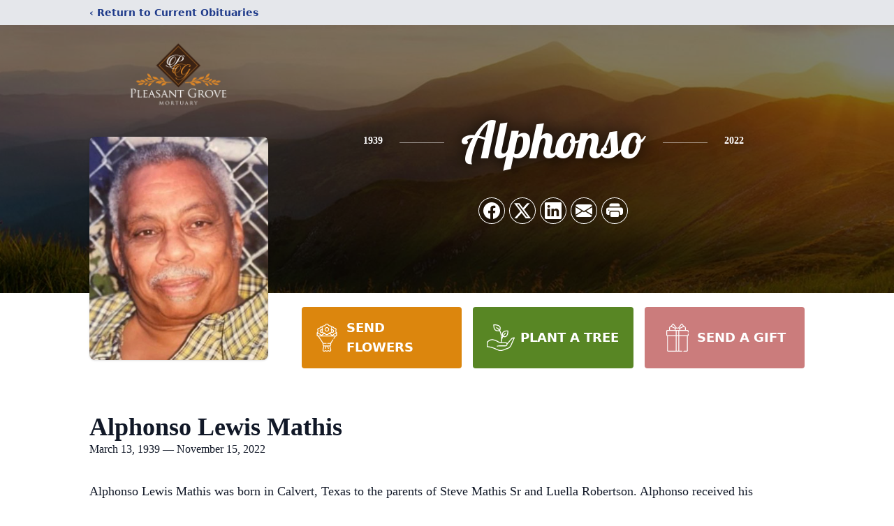

--- FILE ---
content_type: text/html; charset=utf-8
request_url: https://www.google.com/recaptcha/enterprise/anchor?ar=1&k=6LdPR8kgAAAAAAOXHX3xeIYOFtHA9EzF37cy2wEe&co=aHR0cHM6Ly93d3cucGxlYXNhbnRncm92ZW1vcnR1YXJ5LmNvbTo0NDM.&hl=en&type=image&v=PoyoqOPhxBO7pBk68S4YbpHZ&theme=light&size=invisible&badge=bottomright&anchor-ms=20000&execute-ms=30000&cb=6v38uth3lbtd
body_size: 48628
content:
<!DOCTYPE HTML><html dir="ltr" lang="en"><head><meta http-equiv="Content-Type" content="text/html; charset=UTF-8">
<meta http-equiv="X-UA-Compatible" content="IE=edge">
<title>reCAPTCHA</title>
<style type="text/css">
/* cyrillic-ext */
@font-face {
  font-family: 'Roboto';
  font-style: normal;
  font-weight: 400;
  font-stretch: 100%;
  src: url(//fonts.gstatic.com/s/roboto/v48/KFO7CnqEu92Fr1ME7kSn66aGLdTylUAMa3GUBHMdazTgWw.woff2) format('woff2');
  unicode-range: U+0460-052F, U+1C80-1C8A, U+20B4, U+2DE0-2DFF, U+A640-A69F, U+FE2E-FE2F;
}
/* cyrillic */
@font-face {
  font-family: 'Roboto';
  font-style: normal;
  font-weight: 400;
  font-stretch: 100%;
  src: url(//fonts.gstatic.com/s/roboto/v48/KFO7CnqEu92Fr1ME7kSn66aGLdTylUAMa3iUBHMdazTgWw.woff2) format('woff2');
  unicode-range: U+0301, U+0400-045F, U+0490-0491, U+04B0-04B1, U+2116;
}
/* greek-ext */
@font-face {
  font-family: 'Roboto';
  font-style: normal;
  font-weight: 400;
  font-stretch: 100%;
  src: url(//fonts.gstatic.com/s/roboto/v48/KFO7CnqEu92Fr1ME7kSn66aGLdTylUAMa3CUBHMdazTgWw.woff2) format('woff2');
  unicode-range: U+1F00-1FFF;
}
/* greek */
@font-face {
  font-family: 'Roboto';
  font-style: normal;
  font-weight: 400;
  font-stretch: 100%;
  src: url(//fonts.gstatic.com/s/roboto/v48/KFO7CnqEu92Fr1ME7kSn66aGLdTylUAMa3-UBHMdazTgWw.woff2) format('woff2');
  unicode-range: U+0370-0377, U+037A-037F, U+0384-038A, U+038C, U+038E-03A1, U+03A3-03FF;
}
/* math */
@font-face {
  font-family: 'Roboto';
  font-style: normal;
  font-weight: 400;
  font-stretch: 100%;
  src: url(//fonts.gstatic.com/s/roboto/v48/KFO7CnqEu92Fr1ME7kSn66aGLdTylUAMawCUBHMdazTgWw.woff2) format('woff2');
  unicode-range: U+0302-0303, U+0305, U+0307-0308, U+0310, U+0312, U+0315, U+031A, U+0326-0327, U+032C, U+032F-0330, U+0332-0333, U+0338, U+033A, U+0346, U+034D, U+0391-03A1, U+03A3-03A9, U+03B1-03C9, U+03D1, U+03D5-03D6, U+03F0-03F1, U+03F4-03F5, U+2016-2017, U+2034-2038, U+203C, U+2040, U+2043, U+2047, U+2050, U+2057, U+205F, U+2070-2071, U+2074-208E, U+2090-209C, U+20D0-20DC, U+20E1, U+20E5-20EF, U+2100-2112, U+2114-2115, U+2117-2121, U+2123-214F, U+2190, U+2192, U+2194-21AE, U+21B0-21E5, U+21F1-21F2, U+21F4-2211, U+2213-2214, U+2216-22FF, U+2308-230B, U+2310, U+2319, U+231C-2321, U+2336-237A, U+237C, U+2395, U+239B-23B7, U+23D0, U+23DC-23E1, U+2474-2475, U+25AF, U+25B3, U+25B7, U+25BD, U+25C1, U+25CA, U+25CC, U+25FB, U+266D-266F, U+27C0-27FF, U+2900-2AFF, U+2B0E-2B11, U+2B30-2B4C, U+2BFE, U+3030, U+FF5B, U+FF5D, U+1D400-1D7FF, U+1EE00-1EEFF;
}
/* symbols */
@font-face {
  font-family: 'Roboto';
  font-style: normal;
  font-weight: 400;
  font-stretch: 100%;
  src: url(//fonts.gstatic.com/s/roboto/v48/KFO7CnqEu92Fr1ME7kSn66aGLdTylUAMaxKUBHMdazTgWw.woff2) format('woff2');
  unicode-range: U+0001-000C, U+000E-001F, U+007F-009F, U+20DD-20E0, U+20E2-20E4, U+2150-218F, U+2190, U+2192, U+2194-2199, U+21AF, U+21E6-21F0, U+21F3, U+2218-2219, U+2299, U+22C4-22C6, U+2300-243F, U+2440-244A, U+2460-24FF, U+25A0-27BF, U+2800-28FF, U+2921-2922, U+2981, U+29BF, U+29EB, U+2B00-2BFF, U+4DC0-4DFF, U+FFF9-FFFB, U+10140-1018E, U+10190-1019C, U+101A0, U+101D0-101FD, U+102E0-102FB, U+10E60-10E7E, U+1D2C0-1D2D3, U+1D2E0-1D37F, U+1F000-1F0FF, U+1F100-1F1AD, U+1F1E6-1F1FF, U+1F30D-1F30F, U+1F315, U+1F31C, U+1F31E, U+1F320-1F32C, U+1F336, U+1F378, U+1F37D, U+1F382, U+1F393-1F39F, U+1F3A7-1F3A8, U+1F3AC-1F3AF, U+1F3C2, U+1F3C4-1F3C6, U+1F3CA-1F3CE, U+1F3D4-1F3E0, U+1F3ED, U+1F3F1-1F3F3, U+1F3F5-1F3F7, U+1F408, U+1F415, U+1F41F, U+1F426, U+1F43F, U+1F441-1F442, U+1F444, U+1F446-1F449, U+1F44C-1F44E, U+1F453, U+1F46A, U+1F47D, U+1F4A3, U+1F4B0, U+1F4B3, U+1F4B9, U+1F4BB, U+1F4BF, U+1F4C8-1F4CB, U+1F4D6, U+1F4DA, U+1F4DF, U+1F4E3-1F4E6, U+1F4EA-1F4ED, U+1F4F7, U+1F4F9-1F4FB, U+1F4FD-1F4FE, U+1F503, U+1F507-1F50B, U+1F50D, U+1F512-1F513, U+1F53E-1F54A, U+1F54F-1F5FA, U+1F610, U+1F650-1F67F, U+1F687, U+1F68D, U+1F691, U+1F694, U+1F698, U+1F6AD, U+1F6B2, U+1F6B9-1F6BA, U+1F6BC, U+1F6C6-1F6CF, U+1F6D3-1F6D7, U+1F6E0-1F6EA, U+1F6F0-1F6F3, U+1F6F7-1F6FC, U+1F700-1F7FF, U+1F800-1F80B, U+1F810-1F847, U+1F850-1F859, U+1F860-1F887, U+1F890-1F8AD, U+1F8B0-1F8BB, U+1F8C0-1F8C1, U+1F900-1F90B, U+1F93B, U+1F946, U+1F984, U+1F996, U+1F9E9, U+1FA00-1FA6F, U+1FA70-1FA7C, U+1FA80-1FA89, U+1FA8F-1FAC6, U+1FACE-1FADC, U+1FADF-1FAE9, U+1FAF0-1FAF8, U+1FB00-1FBFF;
}
/* vietnamese */
@font-face {
  font-family: 'Roboto';
  font-style: normal;
  font-weight: 400;
  font-stretch: 100%;
  src: url(//fonts.gstatic.com/s/roboto/v48/KFO7CnqEu92Fr1ME7kSn66aGLdTylUAMa3OUBHMdazTgWw.woff2) format('woff2');
  unicode-range: U+0102-0103, U+0110-0111, U+0128-0129, U+0168-0169, U+01A0-01A1, U+01AF-01B0, U+0300-0301, U+0303-0304, U+0308-0309, U+0323, U+0329, U+1EA0-1EF9, U+20AB;
}
/* latin-ext */
@font-face {
  font-family: 'Roboto';
  font-style: normal;
  font-weight: 400;
  font-stretch: 100%;
  src: url(//fonts.gstatic.com/s/roboto/v48/KFO7CnqEu92Fr1ME7kSn66aGLdTylUAMa3KUBHMdazTgWw.woff2) format('woff2');
  unicode-range: U+0100-02BA, U+02BD-02C5, U+02C7-02CC, U+02CE-02D7, U+02DD-02FF, U+0304, U+0308, U+0329, U+1D00-1DBF, U+1E00-1E9F, U+1EF2-1EFF, U+2020, U+20A0-20AB, U+20AD-20C0, U+2113, U+2C60-2C7F, U+A720-A7FF;
}
/* latin */
@font-face {
  font-family: 'Roboto';
  font-style: normal;
  font-weight: 400;
  font-stretch: 100%;
  src: url(//fonts.gstatic.com/s/roboto/v48/KFO7CnqEu92Fr1ME7kSn66aGLdTylUAMa3yUBHMdazQ.woff2) format('woff2');
  unicode-range: U+0000-00FF, U+0131, U+0152-0153, U+02BB-02BC, U+02C6, U+02DA, U+02DC, U+0304, U+0308, U+0329, U+2000-206F, U+20AC, U+2122, U+2191, U+2193, U+2212, U+2215, U+FEFF, U+FFFD;
}
/* cyrillic-ext */
@font-face {
  font-family: 'Roboto';
  font-style: normal;
  font-weight: 500;
  font-stretch: 100%;
  src: url(//fonts.gstatic.com/s/roboto/v48/KFO7CnqEu92Fr1ME7kSn66aGLdTylUAMa3GUBHMdazTgWw.woff2) format('woff2');
  unicode-range: U+0460-052F, U+1C80-1C8A, U+20B4, U+2DE0-2DFF, U+A640-A69F, U+FE2E-FE2F;
}
/* cyrillic */
@font-face {
  font-family: 'Roboto';
  font-style: normal;
  font-weight: 500;
  font-stretch: 100%;
  src: url(//fonts.gstatic.com/s/roboto/v48/KFO7CnqEu92Fr1ME7kSn66aGLdTylUAMa3iUBHMdazTgWw.woff2) format('woff2');
  unicode-range: U+0301, U+0400-045F, U+0490-0491, U+04B0-04B1, U+2116;
}
/* greek-ext */
@font-face {
  font-family: 'Roboto';
  font-style: normal;
  font-weight: 500;
  font-stretch: 100%;
  src: url(//fonts.gstatic.com/s/roboto/v48/KFO7CnqEu92Fr1ME7kSn66aGLdTylUAMa3CUBHMdazTgWw.woff2) format('woff2');
  unicode-range: U+1F00-1FFF;
}
/* greek */
@font-face {
  font-family: 'Roboto';
  font-style: normal;
  font-weight: 500;
  font-stretch: 100%;
  src: url(//fonts.gstatic.com/s/roboto/v48/KFO7CnqEu92Fr1ME7kSn66aGLdTylUAMa3-UBHMdazTgWw.woff2) format('woff2');
  unicode-range: U+0370-0377, U+037A-037F, U+0384-038A, U+038C, U+038E-03A1, U+03A3-03FF;
}
/* math */
@font-face {
  font-family: 'Roboto';
  font-style: normal;
  font-weight: 500;
  font-stretch: 100%;
  src: url(//fonts.gstatic.com/s/roboto/v48/KFO7CnqEu92Fr1ME7kSn66aGLdTylUAMawCUBHMdazTgWw.woff2) format('woff2');
  unicode-range: U+0302-0303, U+0305, U+0307-0308, U+0310, U+0312, U+0315, U+031A, U+0326-0327, U+032C, U+032F-0330, U+0332-0333, U+0338, U+033A, U+0346, U+034D, U+0391-03A1, U+03A3-03A9, U+03B1-03C9, U+03D1, U+03D5-03D6, U+03F0-03F1, U+03F4-03F5, U+2016-2017, U+2034-2038, U+203C, U+2040, U+2043, U+2047, U+2050, U+2057, U+205F, U+2070-2071, U+2074-208E, U+2090-209C, U+20D0-20DC, U+20E1, U+20E5-20EF, U+2100-2112, U+2114-2115, U+2117-2121, U+2123-214F, U+2190, U+2192, U+2194-21AE, U+21B0-21E5, U+21F1-21F2, U+21F4-2211, U+2213-2214, U+2216-22FF, U+2308-230B, U+2310, U+2319, U+231C-2321, U+2336-237A, U+237C, U+2395, U+239B-23B7, U+23D0, U+23DC-23E1, U+2474-2475, U+25AF, U+25B3, U+25B7, U+25BD, U+25C1, U+25CA, U+25CC, U+25FB, U+266D-266F, U+27C0-27FF, U+2900-2AFF, U+2B0E-2B11, U+2B30-2B4C, U+2BFE, U+3030, U+FF5B, U+FF5D, U+1D400-1D7FF, U+1EE00-1EEFF;
}
/* symbols */
@font-face {
  font-family: 'Roboto';
  font-style: normal;
  font-weight: 500;
  font-stretch: 100%;
  src: url(//fonts.gstatic.com/s/roboto/v48/KFO7CnqEu92Fr1ME7kSn66aGLdTylUAMaxKUBHMdazTgWw.woff2) format('woff2');
  unicode-range: U+0001-000C, U+000E-001F, U+007F-009F, U+20DD-20E0, U+20E2-20E4, U+2150-218F, U+2190, U+2192, U+2194-2199, U+21AF, U+21E6-21F0, U+21F3, U+2218-2219, U+2299, U+22C4-22C6, U+2300-243F, U+2440-244A, U+2460-24FF, U+25A0-27BF, U+2800-28FF, U+2921-2922, U+2981, U+29BF, U+29EB, U+2B00-2BFF, U+4DC0-4DFF, U+FFF9-FFFB, U+10140-1018E, U+10190-1019C, U+101A0, U+101D0-101FD, U+102E0-102FB, U+10E60-10E7E, U+1D2C0-1D2D3, U+1D2E0-1D37F, U+1F000-1F0FF, U+1F100-1F1AD, U+1F1E6-1F1FF, U+1F30D-1F30F, U+1F315, U+1F31C, U+1F31E, U+1F320-1F32C, U+1F336, U+1F378, U+1F37D, U+1F382, U+1F393-1F39F, U+1F3A7-1F3A8, U+1F3AC-1F3AF, U+1F3C2, U+1F3C4-1F3C6, U+1F3CA-1F3CE, U+1F3D4-1F3E0, U+1F3ED, U+1F3F1-1F3F3, U+1F3F5-1F3F7, U+1F408, U+1F415, U+1F41F, U+1F426, U+1F43F, U+1F441-1F442, U+1F444, U+1F446-1F449, U+1F44C-1F44E, U+1F453, U+1F46A, U+1F47D, U+1F4A3, U+1F4B0, U+1F4B3, U+1F4B9, U+1F4BB, U+1F4BF, U+1F4C8-1F4CB, U+1F4D6, U+1F4DA, U+1F4DF, U+1F4E3-1F4E6, U+1F4EA-1F4ED, U+1F4F7, U+1F4F9-1F4FB, U+1F4FD-1F4FE, U+1F503, U+1F507-1F50B, U+1F50D, U+1F512-1F513, U+1F53E-1F54A, U+1F54F-1F5FA, U+1F610, U+1F650-1F67F, U+1F687, U+1F68D, U+1F691, U+1F694, U+1F698, U+1F6AD, U+1F6B2, U+1F6B9-1F6BA, U+1F6BC, U+1F6C6-1F6CF, U+1F6D3-1F6D7, U+1F6E0-1F6EA, U+1F6F0-1F6F3, U+1F6F7-1F6FC, U+1F700-1F7FF, U+1F800-1F80B, U+1F810-1F847, U+1F850-1F859, U+1F860-1F887, U+1F890-1F8AD, U+1F8B0-1F8BB, U+1F8C0-1F8C1, U+1F900-1F90B, U+1F93B, U+1F946, U+1F984, U+1F996, U+1F9E9, U+1FA00-1FA6F, U+1FA70-1FA7C, U+1FA80-1FA89, U+1FA8F-1FAC6, U+1FACE-1FADC, U+1FADF-1FAE9, U+1FAF0-1FAF8, U+1FB00-1FBFF;
}
/* vietnamese */
@font-face {
  font-family: 'Roboto';
  font-style: normal;
  font-weight: 500;
  font-stretch: 100%;
  src: url(//fonts.gstatic.com/s/roboto/v48/KFO7CnqEu92Fr1ME7kSn66aGLdTylUAMa3OUBHMdazTgWw.woff2) format('woff2');
  unicode-range: U+0102-0103, U+0110-0111, U+0128-0129, U+0168-0169, U+01A0-01A1, U+01AF-01B0, U+0300-0301, U+0303-0304, U+0308-0309, U+0323, U+0329, U+1EA0-1EF9, U+20AB;
}
/* latin-ext */
@font-face {
  font-family: 'Roboto';
  font-style: normal;
  font-weight: 500;
  font-stretch: 100%;
  src: url(//fonts.gstatic.com/s/roboto/v48/KFO7CnqEu92Fr1ME7kSn66aGLdTylUAMa3KUBHMdazTgWw.woff2) format('woff2');
  unicode-range: U+0100-02BA, U+02BD-02C5, U+02C7-02CC, U+02CE-02D7, U+02DD-02FF, U+0304, U+0308, U+0329, U+1D00-1DBF, U+1E00-1E9F, U+1EF2-1EFF, U+2020, U+20A0-20AB, U+20AD-20C0, U+2113, U+2C60-2C7F, U+A720-A7FF;
}
/* latin */
@font-face {
  font-family: 'Roboto';
  font-style: normal;
  font-weight: 500;
  font-stretch: 100%;
  src: url(//fonts.gstatic.com/s/roboto/v48/KFO7CnqEu92Fr1ME7kSn66aGLdTylUAMa3yUBHMdazQ.woff2) format('woff2');
  unicode-range: U+0000-00FF, U+0131, U+0152-0153, U+02BB-02BC, U+02C6, U+02DA, U+02DC, U+0304, U+0308, U+0329, U+2000-206F, U+20AC, U+2122, U+2191, U+2193, U+2212, U+2215, U+FEFF, U+FFFD;
}
/* cyrillic-ext */
@font-face {
  font-family: 'Roboto';
  font-style: normal;
  font-weight: 900;
  font-stretch: 100%;
  src: url(//fonts.gstatic.com/s/roboto/v48/KFO7CnqEu92Fr1ME7kSn66aGLdTylUAMa3GUBHMdazTgWw.woff2) format('woff2');
  unicode-range: U+0460-052F, U+1C80-1C8A, U+20B4, U+2DE0-2DFF, U+A640-A69F, U+FE2E-FE2F;
}
/* cyrillic */
@font-face {
  font-family: 'Roboto';
  font-style: normal;
  font-weight: 900;
  font-stretch: 100%;
  src: url(//fonts.gstatic.com/s/roboto/v48/KFO7CnqEu92Fr1ME7kSn66aGLdTylUAMa3iUBHMdazTgWw.woff2) format('woff2');
  unicode-range: U+0301, U+0400-045F, U+0490-0491, U+04B0-04B1, U+2116;
}
/* greek-ext */
@font-face {
  font-family: 'Roboto';
  font-style: normal;
  font-weight: 900;
  font-stretch: 100%;
  src: url(//fonts.gstatic.com/s/roboto/v48/KFO7CnqEu92Fr1ME7kSn66aGLdTylUAMa3CUBHMdazTgWw.woff2) format('woff2');
  unicode-range: U+1F00-1FFF;
}
/* greek */
@font-face {
  font-family: 'Roboto';
  font-style: normal;
  font-weight: 900;
  font-stretch: 100%;
  src: url(//fonts.gstatic.com/s/roboto/v48/KFO7CnqEu92Fr1ME7kSn66aGLdTylUAMa3-UBHMdazTgWw.woff2) format('woff2');
  unicode-range: U+0370-0377, U+037A-037F, U+0384-038A, U+038C, U+038E-03A1, U+03A3-03FF;
}
/* math */
@font-face {
  font-family: 'Roboto';
  font-style: normal;
  font-weight: 900;
  font-stretch: 100%;
  src: url(//fonts.gstatic.com/s/roboto/v48/KFO7CnqEu92Fr1ME7kSn66aGLdTylUAMawCUBHMdazTgWw.woff2) format('woff2');
  unicode-range: U+0302-0303, U+0305, U+0307-0308, U+0310, U+0312, U+0315, U+031A, U+0326-0327, U+032C, U+032F-0330, U+0332-0333, U+0338, U+033A, U+0346, U+034D, U+0391-03A1, U+03A3-03A9, U+03B1-03C9, U+03D1, U+03D5-03D6, U+03F0-03F1, U+03F4-03F5, U+2016-2017, U+2034-2038, U+203C, U+2040, U+2043, U+2047, U+2050, U+2057, U+205F, U+2070-2071, U+2074-208E, U+2090-209C, U+20D0-20DC, U+20E1, U+20E5-20EF, U+2100-2112, U+2114-2115, U+2117-2121, U+2123-214F, U+2190, U+2192, U+2194-21AE, U+21B0-21E5, U+21F1-21F2, U+21F4-2211, U+2213-2214, U+2216-22FF, U+2308-230B, U+2310, U+2319, U+231C-2321, U+2336-237A, U+237C, U+2395, U+239B-23B7, U+23D0, U+23DC-23E1, U+2474-2475, U+25AF, U+25B3, U+25B7, U+25BD, U+25C1, U+25CA, U+25CC, U+25FB, U+266D-266F, U+27C0-27FF, U+2900-2AFF, U+2B0E-2B11, U+2B30-2B4C, U+2BFE, U+3030, U+FF5B, U+FF5D, U+1D400-1D7FF, U+1EE00-1EEFF;
}
/* symbols */
@font-face {
  font-family: 'Roboto';
  font-style: normal;
  font-weight: 900;
  font-stretch: 100%;
  src: url(//fonts.gstatic.com/s/roboto/v48/KFO7CnqEu92Fr1ME7kSn66aGLdTylUAMaxKUBHMdazTgWw.woff2) format('woff2');
  unicode-range: U+0001-000C, U+000E-001F, U+007F-009F, U+20DD-20E0, U+20E2-20E4, U+2150-218F, U+2190, U+2192, U+2194-2199, U+21AF, U+21E6-21F0, U+21F3, U+2218-2219, U+2299, U+22C4-22C6, U+2300-243F, U+2440-244A, U+2460-24FF, U+25A0-27BF, U+2800-28FF, U+2921-2922, U+2981, U+29BF, U+29EB, U+2B00-2BFF, U+4DC0-4DFF, U+FFF9-FFFB, U+10140-1018E, U+10190-1019C, U+101A0, U+101D0-101FD, U+102E0-102FB, U+10E60-10E7E, U+1D2C0-1D2D3, U+1D2E0-1D37F, U+1F000-1F0FF, U+1F100-1F1AD, U+1F1E6-1F1FF, U+1F30D-1F30F, U+1F315, U+1F31C, U+1F31E, U+1F320-1F32C, U+1F336, U+1F378, U+1F37D, U+1F382, U+1F393-1F39F, U+1F3A7-1F3A8, U+1F3AC-1F3AF, U+1F3C2, U+1F3C4-1F3C6, U+1F3CA-1F3CE, U+1F3D4-1F3E0, U+1F3ED, U+1F3F1-1F3F3, U+1F3F5-1F3F7, U+1F408, U+1F415, U+1F41F, U+1F426, U+1F43F, U+1F441-1F442, U+1F444, U+1F446-1F449, U+1F44C-1F44E, U+1F453, U+1F46A, U+1F47D, U+1F4A3, U+1F4B0, U+1F4B3, U+1F4B9, U+1F4BB, U+1F4BF, U+1F4C8-1F4CB, U+1F4D6, U+1F4DA, U+1F4DF, U+1F4E3-1F4E6, U+1F4EA-1F4ED, U+1F4F7, U+1F4F9-1F4FB, U+1F4FD-1F4FE, U+1F503, U+1F507-1F50B, U+1F50D, U+1F512-1F513, U+1F53E-1F54A, U+1F54F-1F5FA, U+1F610, U+1F650-1F67F, U+1F687, U+1F68D, U+1F691, U+1F694, U+1F698, U+1F6AD, U+1F6B2, U+1F6B9-1F6BA, U+1F6BC, U+1F6C6-1F6CF, U+1F6D3-1F6D7, U+1F6E0-1F6EA, U+1F6F0-1F6F3, U+1F6F7-1F6FC, U+1F700-1F7FF, U+1F800-1F80B, U+1F810-1F847, U+1F850-1F859, U+1F860-1F887, U+1F890-1F8AD, U+1F8B0-1F8BB, U+1F8C0-1F8C1, U+1F900-1F90B, U+1F93B, U+1F946, U+1F984, U+1F996, U+1F9E9, U+1FA00-1FA6F, U+1FA70-1FA7C, U+1FA80-1FA89, U+1FA8F-1FAC6, U+1FACE-1FADC, U+1FADF-1FAE9, U+1FAF0-1FAF8, U+1FB00-1FBFF;
}
/* vietnamese */
@font-face {
  font-family: 'Roboto';
  font-style: normal;
  font-weight: 900;
  font-stretch: 100%;
  src: url(//fonts.gstatic.com/s/roboto/v48/KFO7CnqEu92Fr1ME7kSn66aGLdTylUAMa3OUBHMdazTgWw.woff2) format('woff2');
  unicode-range: U+0102-0103, U+0110-0111, U+0128-0129, U+0168-0169, U+01A0-01A1, U+01AF-01B0, U+0300-0301, U+0303-0304, U+0308-0309, U+0323, U+0329, U+1EA0-1EF9, U+20AB;
}
/* latin-ext */
@font-face {
  font-family: 'Roboto';
  font-style: normal;
  font-weight: 900;
  font-stretch: 100%;
  src: url(//fonts.gstatic.com/s/roboto/v48/KFO7CnqEu92Fr1ME7kSn66aGLdTylUAMa3KUBHMdazTgWw.woff2) format('woff2');
  unicode-range: U+0100-02BA, U+02BD-02C5, U+02C7-02CC, U+02CE-02D7, U+02DD-02FF, U+0304, U+0308, U+0329, U+1D00-1DBF, U+1E00-1E9F, U+1EF2-1EFF, U+2020, U+20A0-20AB, U+20AD-20C0, U+2113, U+2C60-2C7F, U+A720-A7FF;
}
/* latin */
@font-face {
  font-family: 'Roboto';
  font-style: normal;
  font-weight: 900;
  font-stretch: 100%;
  src: url(//fonts.gstatic.com/s/roboto/v48/KFO7CnqEu92Fr1ME7kSn66aGLdTylUAMa3yUBHMdazQ.woff2) format('woff2');
  unicode-range: U+0000-00FF, U+0131, U+0152-0153, U+02BB-02BC, U+02C6, U+02DA, U+02DC, U+0304, U+0308, U+0329, U+2000-206F, U+20AC, U+2122, U+2191, U+2193, U+2212, U+2215, U+FEFF, U+FFFD;
}

</style>
<link rel="stylesheet" type="text/css" href="https://www.gstatic.com/recaptcha/releases/PoyoqOPhxBO7pBk68S4YbpHZ/styles__ltr.css">
<script nonce="zdSwvQXxV8Z-Y4kP9XPmuw" type="text/javascript">window['__recaptcha_api'] = 'https://www.google.com/recaptcha/enterprise/';</script>
<script type="text/javascript" src="https://www.gstatic.com/recaptcha/releases/PoyoqOPhxBO7pBk68S4YbpHZ/recaptcha__en.js" nonce="zdSwvQXxV8Z-Y4kP9XPmuw">
      
    </script></head>
<body><div id="rc-anchor-alert" class="rc-anchor-alert"></div>
<input type="hidden" id="recaptcha-token" value="[base64]">
<script type="text/javascript" nonce="zdSwvQXxV8Z-Y4kP9XPmuw">
      recaptcha.anchor.Main.init("[\x22ainput\x22,[\x22bgdata\x22,\x22\x22,\[base64]/[base64]/[base64]/[base64]/cjw8ejpyPj4+eil9Y2F0Y2gobCl7dGhyb3cgbDt9fSxIPWZ1bmN0aW9uKHcsdCx6KXtpZih3PT0xOTR8fHc9PTIwOCl0LnZbd10/dC52W3ddLmNvbmNhdCh6KTp0LnZbd109b2Yoeix0KTtlbHNle2lmKHQuYkImJnchPTMxNylyZXR1cm47dz09NjZ8fHc9PTEyMnx8dz09NDcwfHx3PT00NHx8dz09NDE2fHx3PT0zOTd8fHc9PTQyMXx8dz09Njh8fHc9PTcwfHx3PT0xODQ/[base64]/[base64]/[base64]/bmV3IGRbVl0oSlswXSk6cD09Mj9uZXcgZFtWXShKWzBdLEpbMV0pOnA9PTM/bmV3IGRbVl0oSlswXSxKWzFdLEpbMl0pOnA9PTQ/[base64]/[base64]/[base64]/[base64]\x22,\[base64]\\u003d\x22,\[base64]/CgcKMFA58w7DDocKwPUHCrMOtwobDvcOpw6bCgsOuw40uw6/ClcKCVsOQf8OSJx3DiV3CqsK1XiHCvsOYwpPDo8OlBVMTCmoew7tpwoBVw4J1woBLBEDCmnDDnhjCtH0jWMOvDCgwwo81wpPDqBjCt8O4wolmUsK3QCLDgxfCpcKiS1zCuHHCqxU/R8OMVnIMWFzDrcOxw58awqEhScO6w6DConnDisO+w5YxwqnCjVLDphkCVgzChmwuTMKtC8KSO8OGTsOAJcOTcl7DpMKoBMOmw4HDnMK0NsKzw7dUFm3Cs0HDnzjCnMOkw59JImvCtinCjGRwwoxVw79nw7dRVGtOwrkCD8OLw5lgwqpsEXjCkcOcw7/DocO9wrwSaSjDhhw+C8OwSsOPw68TwrrCiMOLK8ORw4PDkWbDsSzCmFbCtETDhMKSBELDuQpnAXrChsOnwqrDvcKlwq/CvsONwprDkD9XeCxpwrHDrxlRc2oSHHEpUsO1wqzClREAwqXDnz1SwppHRMKcJMOrwqXCnsO5RgnDksKHEVI4wr3DicOHUCMFw49Lc8Oqwp3DicO5wqc7w7JRw5/Cl8KtIMO0K0QiLcOkwoYZwrDCucKWdsOXwrfDkmzDtsK7csKIUcK0w5dxw4XDhRRAw5LDnsOrw63DklHCi8OddsK6J0VUMzkFZxNcw6Foc8KwMMO2w4DChsO7w7PDqxXDhMKuAmXCmkLCtsOnwrR0GzEgwr10w754w43CscO0w4DDu8KZWsOiE3Unw7IQwrZ1wo4Nw7/DicOxbRzCh8KNfmnCvzbDswrDk8OlwqLCsMO9UcKyR8Oiw5UpP8OCIcKAw4MmRGbDo1rDn8Ojw53Dp3ICN8KXw5YGQ0A5XzMew6HCq1jCn1gwPmnDuULCj8Kmw4vDhcOGw6bCsXhlwrjDmkHDocOYw47DvnV/w7VYIsOmw4jCl0kIwp/DtMKKw6RJwofDrlLDjE3DuFPCsMOfwo/[base64]/woExw6DDl8OAw5w9woXDocKww41Kw4/Di8KZwqrChMKFw6VTFFbDv8OFB8OkwqTDoVltwoTDtXpVw5wjwoA7AsK6w5Auw4Rqwq7CnjV7wqTCssOzT0jCtDkCDQ8IwqFzaMKJUyYyw69nwr/[base64]/[base64]/CvHsIHljCsT5TSsKrDsKsw4FeORPChsOCSztFd1t8YA0YC8OvED7DmR/Dnh5zwqbDkitCw6dtw77DlmHDuHQgB0LCv8OVYD7Cln8bw4/ChjfCucO9DcKfCR4kw5XDphfDoXxOwrnDvMO3MMOJV8Ovw4zDrsKufmVoJUnCkMOoHz7DvsKeDsOZXsK4Vi/ChHBgwpDDtBfCmlDDvCZBwpfDt8OKw43Do2ZMHcKAwqkucBodwp8Kw5EIPsK1w44Xw5ZVcipww40bXsK1woXDrMOFw5ZxI8O+w5HCkcOtwop4TCPCocKJFsKrVmHCnCkawqPDjW/CtSwBwonCm8KDVcOTHBvCr8KVwqckccOjw4/[base64]/[base64]/Cji/[base64]/Dk1jDt8OBwqZbGgYCw5F+H8O9GsO0w6vDgFIafsKawp1kc8OEwonDpwzDu1vDmAYibcKtw74awqgEwpk7fXHCjMOCbn4XLcKXdXAIw7hQJ3DCk8OxwqlAZ8KQwoUTwpTCmsOrw7xmwqDConrCqMKowqUDw4PCicK3wrRnw6J9XsK/[base64]/N8KNw6h9ETJ6wop2w4BWwp/DmEUgwrXClAosDMO4wojCpMKKbk7CgsOBL8OEMcO9NwwgUWzCt8KTSMK5wp5Rw4fDkBkowoo8w5LCu8K8YG1STBFZwrbDuy3CkVvCnG3DhMOUJcKzw4LDlAzDocKNQDPDmQMvw6U3QcO/[base64]/CihfDrDwQwpMOwpXDhAnCigRPWcOEw7TDlmvDs8Kadx3Cuz8qwpTCkMOdwodFwpEvH8ODwqfDkcOXBmxPZBnCgCI/w4wewoYHPsKTw4PDisO7w7wewqUlXzkdQkbCk8OrKBHDh8OvfcKkUTvCr8Kuw5HDl8O2BsOXwpUiX1U3w7TDnMKfA3nCj8Knw5HCt8O4w4IkPsKPZnckJURtF8OAaMK0N8OVQCPCuB/DvsK/w7BHWCHCl8OGw5HCp2ZiTsKSwptMwrFTwqgDw6TCiXs5HmfDshfCsMO2RcOkwq9OwqbDnsOvwqrDqcObI31KYCzClEhnw47DvQUkesKnRMOxwrbDksOVw6LDscKnwpUPYcOXwqLCtcK/ZsKfw6dfcMOjw6jCsMKQc8KUET/[base64]/CtcKRwrTDgmnCszbCrMKAwpsbw4Ixw6kCwqEtwpzDgBcNDsOWMcOww6PCpnhIw6pgw498BcOPwo/CuG7Ct8KcEMO9UsKAwrHCjVXDsiZ7wpbDnsO+w7EZwrtCwqzCs8KXTC7DgldxFU/[base64]/w7/Co11DOFTCocO3w5h9dcOUwpFvwojCryfDgAolw7w3w4MYwq/DpBRcw6krNcKNIgJFUXrDo8OlfgXCo8O+wr4wwrp9w6/[base64]/CmMOdw4/CvCbCpxcVw4cFG0fDqcKjw57DoMO5YGnDnQDDjsKKwr7DhzVHRMKqw5d1w73DgC7DisK9wqVQwpttanvDhRgidxPDnMO/RcOUFcKNwpXDjhUydcOKwrw0w4DCm1wiWsORw6sjwpfDgcKnwqhXwr0DYD9fw7d3ATLCgMO8wpQxw4XCuQUuwqdARilKA3TCjkg+w6bDo8KLNcKfOsOEDyHCisKAwrTDi8Kgw5Qfwo1FBH/CozbDnk5Pwq3DuzgDC1fCrn9vekApw67Dg8Osw7Znw7rDlsOOGsOFRcKOPMKnZkZswoPCghnChh/CpyHCjB/[base64]/bxMRw4shBSjCiBJLRy8oCAV3IyMywrlVw65Ow40YIcKyDcOyW1jCtSh2ADbCl8OQwrfDlcONwpFZcMOoMQbCt2XDrEVLwph8RcO3TAMyw7MgwrfDt8O9w4J+bU0aw7sHRWLDucKrQxcTfVMnYEBgVDB/w6IpwozDqFU4wpUgwpxHwr0NwqUZw48kw7wWw43CsVfCvglYwqnDjFsQUDsWBycYwotzbBUjUzTCssOfw7/Ckn/ClT7CkynDjUJrOXtvJsOowpXDkmMeTsKDwqAGw7/DscKAw7Afw68fAsOaGsOpFW3CvMOFw6kyE8OXw4YgwrTDnRjDhMOCfDPCt2pzQAXCoMOlPcKmw4cNw6vDosOTw4nCn8KhHMOBw4Jrw77CpRLCjsOLwo3DtcKBwqxswqRGZnVWwrwrKMOIBcO/wqJuw5PCv8OIw4IwADHCpMOTw4jCqzPDssKeAsOzw5fDnMOrw6zDuMKGw63DnBpEImEeOcO0SQbDhCDCjHERRnpgecKBw6vDssOkIMKow5BqV8K5JcKjwqdwwrAkSsK0w6oGwq3CiVwQf3w/wr/CqHTCp8KrIFXCmcKtwrw/wpjCqg/Cni8+w5U6MsKUwr0Swr8TBlTCu8Kiw50owrLDsgjCiFZ4HnnDhsO6KyIGwpY/wqNecjjDjD3DrMKMwqQEw5rDmU4bw6YuwoxvE1XCr8KkwpYhwoc2w5MJw6ILw7A9wpBeZB8jw5/CpAfDksOdwpnDuVJ+HsKtw43Cm8KrNwsFHS/DlMKeZS/CoMOMb8O0w7PCnhFhDsKNwoM7HMOEw5tCacKvUMKDUUcowq7Ci8OWw7XCi3UNwp1ZwpnCvSfDrsKOSXBDw6lpw4NmAGzDu8OIUmjCqilMwrxgw6pdbcOWVCUTw6bDssOvHsK/wpZIw5RIYWk+fC7DtnYpBMObajTDmMOCSsK2f204L8OvJcOCw4zDpjLDnMOVwr4Nw6pnOkhxw6DCrm4XV8OPwpUfwqvCicKWIX0/[base64]/[base64]/[base64]/ClMOQwqDDu8OCw5BZI3Bhwp7CjMKUw4dCA8KDw7nDhMK6AsKNw4nCksKOwobCmVIPEMK5wqFew7xgAcKuwprClcKmaTPCmMO0XD/[base64]/CicOAwpzDkC7Cn8Kdw5QzwrQRwrIow5LCvQg3AsKWa2FeMMK6w7BaEBlUwpHCtUjCuQZMw7LDuWjDvVTDpVZbw7gzwo/DvGJ1N2PDlE3CrsK5w6tRw65lAMKUw43DmGDDj8KOwqpxw6zDp8OLw4bCpSbDvsKLw75ES8OxdD7CrcOHw7dcbGFAw6MFVsKuwpvCpmfDo8KMw5zCiDbCm8O0amHDjm3Cvw/CthRoJcK6ZMKyZsKMecKxw6NAa8KedEllwqRSBMK9w4HDhjUeHmx3fARgw4LDk8OuwqEWb8K0DjsMYj9hVsKoP3N6NzNhNA0VwqAGRMO7w4c9wr3DscOxwpl+awxgFMKtw75UworDtMOQQ8OQX8OZw7XCl8K7A1kZwr/[base64]/CvH7CsAIoU1zDmMOAe0HDs8OODR3Cq8OGZA7DsWnDh8OAJwvCryvDksK5wr9cesO9FnFIwqRvw47CpcOrw6x2LioNw5XDqMKrGMONwojDt8O2w7Z3wqlKAhlFAgrDgcKgfn3DgsOfwqjCjWfCoU/CtcKnLcKdw6Fwwq/Cj1hxIBomw4/CtS/DoMKgw7nDiEg8wqwHw5FYcMOwwqrDl8OHBcKXw4lnw5NSw5kVb2VRMC7ClnvDsUbCsMO7NMO+QwhXw5BPDsKwVCt3wr3Cv8OFGETCkcKlIWdbZMKUe8OiFH7CsUEsw6MyNC3DhVkGMUDDvcKtGsKCwp/DrGs3woYbw6UBw6LDvAMdw5/CrcOZw5VXwrvDh8KTw5kuUMOiwqbDtjQaYsOiaMOmBjBAw5d0bhXDmsKQWcKXw401asKGW2bDhE3CpcKlwpbCkMKUwrgxDMKvS8K5wqzDh8KEw79Cw6DDpQrCicKewr4IVA1lBDwxwpDCk8OeY8OvWsKPB2/[base64]/DvsKQw6bCjMKmAzEbw5XDmwlKUQfCucK/w7TCi8O6w4TDmsKpw57DnsOdwrl7bnPCncKRNGcIF8Ohw6gmw53Dl8KTw5LDgFTDrMKMwrfCoMKnwrUnfsOTB13CjMKiQsKmHsOTw7bCrk1Dwq5Vwp8Pa8KaCRfDjMKUw7/CpW7Dq8OPwonCu8OxVDISw4/Co8KMwovDkGRAw6FTbMKqw5kuJsO2wpN/wqFpUn9dXwDDkTpBd1RTwr5/wpTDpcKIwqXCgQVDwrtSwr8eJH13w5HDlsOGBsOZccOrKsKeVmpFwpJ8w4jCg1LDg2PDqUgbKcKCwpNWCsOBwqFJwq7DnhDDm2MJwpbDkMKzw5HCl8OlDMOMwpfClsK/wrNXWMK2dxRnw47CksOSwozCkG45WAU9AMKZGHnCq8KjfD7Cl8KWw7XDpcKaw6zDtsOeGMOSw6TCo8OGb8KfA8K9woksUXLCoX8SbMKAw53ClcK4c8O4BsOJwrwmU1jDpzHCgSsZDlBTSh4uJgZXw7ICw4dXw7zDl8KHdcOCw5DDt2QxBW8mAMOLew/CvsK0w5DDscOhKUvCicOzclXDisKAMFnDvDlKwrXCqmpiwoXDtTVKEhfDhsKncXQYTANXwrnDkWpSIRc6wpxvNsO8wpAFWcKPwqccw6cEZcOHwpbDmWNGwoHCtUfDmcOmbjjDs8Kgf8OGXsK/wr/DmcKMG1ALw5LDsxl0BMK5wr8KaWXDlzstw7plLEp3w7zCsktbwpjDj8OaSMKowq7CmAjDqHglw4fClCJoaBVeG3rClDxlVsO/[base64]/dkPCrcO5w6fDs8KZUA/Cjn7Cr2cqw4bDvsK9w4DCgMOiwoBceFvCjsKkwqkuL8Omw6PCki/DvMOqw4fDl1hyYcOuwqMFE8KewrLCuFVdNmvCoBQcw7TCg8Knw7gxByrCthUlw4nDuVtaPljDvTpxVcOfwo9dI8OgchIqw53ClcKow53DicK7w6DDq1fCisOWw63DjhHDiMORw5LDncKiw69mSz/DlsKiwqLDjcOlJUxmLT/CisOmw7E5bsO2VcOjw61jVcKIw7FHw4nCjsOXw5/Dh8Kcwr3Cp2HDpjDCsFnDiMO6TsKLNsOETMOfwq/Dg8OhLHPChkNJwo15wpklw6vDgMK8wqtIw6PCtlMTLVgNwppsw4fDsiXDpWRHwrnDozYpDgHCjFcFwoLCjxzDo8O1X01qMcOrw4/ClMOgwqEBdMOZw7DCjQjDoj3DhlZkw5pXSUw8w6Flwrclw4AGPMKLRhzDpcOkXCjDrmPCqQnDv8KcaBkuw5/CvMOmTRzDvcKER8KNwpA9X8O9w7kcaH13WTQPw5TCvMK2TcOjw4bCjsOkIMOJwrF6C8OpUxHDvGTCrTbCrMKqw4/CpDAUw5ZeSMKNbMKGTcKCQ8O0TSnCnMKLwpg4cTLCtjw/w6rCtCEgwqtVPSRrw6ghw4h2w7fCkMKZe8O0VykCw4k1DMKUwpPCpsOlL0DCnGEcw5YOw4HDo8OjNnXDqcOMd0LDhsKEwpfCgsOHwqPCmMKtU8OAKHbDncK9V8KlwoIWXhHDscOEw4w5XsKdwoTDhBQrFMO/ZsKUwqPCr8ORPwfCscKqMMKPw4PDtFvCvTfDscOgEyM+wofCrsOfQAEVw4V3woEcCMOOwpJ1b8K8w4bDiGjCjwIxQsKMw4/CqnlCwr/[base64]/wp8/d8Kuw7vCvjcqAEXDs8K3MGgOw6lmwoHCtMKzZcOKwrMCw43CucOmJUFdMcKlDcOEwr/Cl1vDu8KBw5DCp8KsCcOAwp3Ch8KHKjDDvsKhKcOTw5ReVjFaOsORw7xrBMKqwo7CuDXDrMKeQijDpVDDu8KeLcKzw6fDvsKCw5Uawo8nw4Utw7hUwobDrW9kw4nCnsOVQ210w7wRwpg7w68/w4IJIsKswpbDoixORcOSfcO7w6vCkMKMJQ3DvmHCrcO0RcOdXkbDp8O4wrrDusKFYHfDtEBIwr0xw4PCnm1TwpIqYADDksKHNMOewobClRgGwqgtCRHCpA/[base64]/[base64]/w4/DiMOza8KWwqjCsSJseU7DgMKaw6TClSXDgsOzS8OCMsO/bQrDsMOHwqzDusOmwqXCt8KAAA7DrTFdw5wAecK/HsOKcR3CjAA5eTokwprClA0iBR19WMKRHsKOwoQVwppKTsKWJ3fDvxXDqcK7YXTDnQxNRsKHwoTCi03Dv8Ktw45mXjvCrsOKwp7DvHwIw7jDuHjDlcO5w47CkBnDmUjDssK/w5N+EcOhQ8KEw7h7GkjCh3R1ccOMwqxwwr/Do3nCiB/DrcO6wrXDrWbCkcKTw4zDlcKHY2htOMOZwpLDq8OrVUPDvXbCvsOJZHnCsMOidcOpwr7DiF/Dl8OtwqrCkwljw6IrwqDCi8KiwpXCjWp9Uh/DumHCuMKPCsKLBgtvJihqcMKuwq9+wqLCgVEsw45JwrhWKFZdw4AyPSvCv2TDozJIwptswq/CjcKLe8KRDSVewprCr8OLESx7wqQQw5gsYn7Dn8OBw4dQa8O7wp7Dkz5wbcOcw6jDuEVgwodsFsOaY3TCjEHDg8OMw4RGw5HCh8KMwp7CksKKWUvDl8K7wpYUAMOGw4nDgXcowp8eMh87wpljw7nDmcKrSyI/w65Iw7rDmsKGPcKMw4tgw6MiH8KJwoIbwp/DgD19IgRFwpEhw4XDlsK4wrDCr0tNwrJ9w77DvhHDkMO6wp8bSsO2ED/Ck3AIcXnDv8OWOMK3w6pgXkrDlQMXdMOzw7HCvsK1w7fCgcKxwpjChMOfAhPCusKpU8Kywq7CtUUdH8KFwpnCuMKpwp/DoVzCjcOXOhB8XsOHG8KUWA98XsOdeVzDksKgUQEVwrRcd21Ww5zDmsOiwp3CscOxWS4cw6Alwppgw7jDlQ0HwqYswoHCpcObQsKhw7PCsHjCksO2NzMlJ8KRw43ChCcDez/Ch3fDqw0RwozDhsKgd0/CoicwKsOawpvDtGvCmcOUw4RYwp9dAHwCHX54w7TCicKowohhFT/DkUDDtcKzw4nDszzCq8O9HRvCksKVN8KHFsK8wrLCnVfCp8KPw7zDrCTDgcOKwprDvcKGw6sQw5AHQMObcgfCucKbwqbCr2rCkMO9w4XDjXoHGMONwq/DmyPCgyfCk8KpDVPCuyPCkMOVc1bCmUISXMKWwpfDthkwdBTChcKhw5ItenQZwoXDkxrDrEJQDVlzw6LCqQRheW5aN1DCvV0Bw6/DqEnCkxTDtcKlwqDDrkM/w7wKRMOgwpDDi8K2wo7Dg0YFw698w57DhcKaQGwuwqLDi8OewqfCsQPCisOWARVhwq9nalEbw5/DmU8dw6MEw40EWMKZWEdkwr1yEsKHw5EnMcO3wrvDlcOHw5cNw6TCnMOYQsKAw7/Dk8O3F8O1ZMKRw5wpwrnDhgZIFAnCrQFQKxbDuMOCwqHDhsOLw5vCmMOLwqPDvHQkw5bCmMK5w7/Drhd1AcOgfShVVT/DnxbDgEPCh8KKV8O6QCYQCcOKw4BRUcOSJsOrwq0YAMKUwoTDrcKKwqcmXkM8JlINwpXDihUfOMKGcH3CmMOdS3TDry/Cl8OUw7B8w4nDn8Opw7YJa8KAwrofwqrChnfDt8OIwokRR8OgYhjDjsO6Sg1TwqhGQEvDpsK9w67DjsOwwrEadcKbPDggwrkPwqw1w7XDjX0DFsO+w5LDosOYw6bCh8K2w5HDqgcawq3CjcODw7ImCsK1woBCw5DDrmDCksK/wonCiHoww6pjwoLCjQnDssKIwqJkZMOewpfDocKnUybCk1tjw7DCu3JFV8KdwpwYbRrDqMK5cz3ClsOoaMOKH8OUIsOpeULCocO9wpvCqMK1w5/ChRdCw69Ew6JBwplJRMKuwr93N2TCj8OrZ2LCvTgYJhsbXwrDucOVw7LCucO4wpXCtVrDnR5gGizCoEh+C8KJw6rDg8OAwrfDn8OcWsOSew7CgsKNw4BbwpV/[base64]/[base64]/[base64]/DoQzDoUx6w5lgwp/Dp0Ecwr7Dp8Okw6zDtTzDlC/CrWbCnhEbw7/Cv0kQNsOyXxjDosORKMKBw5nCijIKe8KiK0DCvjvDpxI4w4RLw57CsznDtm/[base64]/DrcOjw7rDg8OILMOVwrfCjlA4wppjwotBwrwQRcOxw58TE2h+IT/Do1/[base64]/[base64]/w6E/w6HCjXVyLsO2w4Akw5d/[base64]/[base64]/CgTTClsKVEMOjUcKSwrjDuMOVVMKmw6LCm8K6McK6w5RIwqYdK8K3EMKBe8OEw40aWmrCs8ORw5vDqQZ0U13CkcOXeMOCwptZAsK8w7/[base64]/CqcOPw7M4wrvDt3UNw7TDnsKUw6bCncKpw6/DkwRUwotOw7bCl8O7w5XDrRzDj8KBw40ZNhgCRQXCs3AQXlfDqkTCqjR7KMKUwqHDrzHDk1N3Y8KUw7hXVcKFBwXCs8ObwqZyLcOBOw7CqcOiwrzDgcORwpfDiw/CiAw1SQsvw5nDtsOhS8KOY1V+JsOkw61mw63CvsOIwp7DucKowpjDkcKEDV3DnwYAwrBqw6fDmMKDUBzCoT9Kw7Qpw4LDicOVw5TCnm0UwojCkB4swqNyEADDj8Kvw5PCjMOVEjJ/W2wTw7LCs8O6JH7Dvh5Pw4bCuGlewo3DuMO/QGbDgxnCsF/DnjrCt8KIXcKIwpwiJMK4TcOfw48MSMKIwqp/AcKKw6dmZirDocK4dsOZw5pPwrpjFcKlw43Dg8ODwofCpMOUYARVWg1Cw6g8Tk/DqmNCwpvChmlwK33DhcK4QipjMyrDgcOEw5NFw7TDlRHCgFTDpRrDocO5L216LE0ZaFEYesO6w48eC1EGcMORM8ONPcObw4VhTnUiaAN0wprDhcOgRk4eMDXDk8KWw4wXw5vDmSpGw4szBRMUd8KAwroTEMKlPn1vwoDDncKdwooywqAEw6UDKMOAw7/CvcO4EcOwRGNqwoXCg8OVw4nCum3CggbDh8Kuc8OMKllUw4/Dg8Kxw5gxCF1UwrDDgHnDtcOgBcKtwosTd03CimHClT17w51VAiFJw5x/w5nCpcKzQGLCn3DCg8OnOUTCvCTCvsORwqNUw5TDtcOlKnjDjkA2NnrCtsOMwpHDmsO5wqN1V8OiYMKzwoFfATQpUsOKwp85woJSF0k1BTJJWMO2w4xFTA8VZ23Cp8O6JMK4wovDkmHDncK/WzLCqBHCkUJkU8Oww70nw6/Cr8KGwq5cw4x2w6AeO2clLUsDaVfDrcKdLMKcBXAWK8Knw74ZHMKuwqU9UMOTXC5gw5ZQG8OAw5TDuMO5b0tZwrBOw4XCuDjCmsKGw4NmJR7CuMKmw6zCsQhLJcKdwrbDn0zDi8Klw6Ykw5FLG1fCvsK9w7/Dr3zCkMKEVMOECwZ0wq7Csg4cfSwZwo1fwozDl8OVwoDCvMOBwrPDr3LCmMKow7kqw74Ow5x0FsKBw4fCmG/CsyfCkRtmI8KzMMKqOX4ew4MUVsO/woozw4VCXcKww7gxw6xwW8O5w4dbAsO1EMOww4cTwrE7OcOrwph+Mg9+al9Dw4g7LRPDnVZHwo3DokPDtMK+eQ7Dt8KgwrjDgsOMwrgVwptQCmwhUAlKIsO6w4t/XXAiwpd0fMKIwqjDvcOlYhTCvMKOw6Qecl3CiEVuwrBrwqUdO8KRwqHDvStPZsKaw4I7wpPCjiTCkcOpSsKgM8ObXkrDhUDCisOsw57Cqk4GccOew6/Cs8OYNy/DvcO+wpIDwrXDl8OnE8OXw4PCkMKpwojCmsOmw7bCjsOkW8O6w7DDp19GPX7CuMK/[base64]/[base64]/H2xXwrzCicOQB8KeOcKJU2MRw67Cl3d0AwAXw6vCgALDmsKwwpDDvnDCvcO8fTjCucKBGcKzwrLCsGdjRcKAKsOfecOiC8Oaw7jCuhXCl8OTZEUGw6NmJMOjD28/OMKpfcOrw4LCusKzw4PDhMK/EsK4Rk99w5jCtsKDw5BEwqDDumDCosOiwpzCtXHCsw/CrnwBw7jCl21Xw4PCszjDiGhDwovDkW/ChsO0RkfCpcOfwohuacKVHnk/[base64]/wrrCr2FyOykqKgsmwoLDnWHCmMOqRDzDpMOIHUIhwqUvwqEtwrJcwpvCsVQbw4DCmT3DnsOCeXXChCtOwpTCrA58IVbCn2ZzRMOQNVDCoF12wonDisKGwok4UlvClX4OPsKuDsKrwovDnVfDuFHDm8OAcMKOw43ChcOJw5BTPR/DnMKKSsKhw6p1NsOtwok8wrjCq8KoJcOBw6FZwqhmf8OzXHXCgMOqwqRMw5TCocKUw7fDoMO2FzvDrcKIOB7DpVHCrEPCgcKtw6w1Y8OuUDl3DxJAG0oyw5HCnQUdw6DDljvDrMOawqsaw5PCqV4fJ0PDiGo5P2HDrR4Mw7QnKTPDqsOTwpDCuRBvw60hw5DDnMKZwo/Ci2XCqMKMwooawrjCqcONfcKbJj0qw451OcKQfcKJYhBEesKYwo3Dtg/Cn3NKw4IRLcKcw57DmsOdw6NLQcOnw4vCmnnCsGpQczEXw4lVJ0/Cl8Kbw5VgNmtGdX0hwpNEw6owXsKpOx95w6Egw4d2BjLDrsOAw4JnwoHCm1ApecOleF5XR8Onw7DDs8OjIcKbNsO8Q8O/[base64]/Dh1xtCcOUwo/CpcKlw5bCs8Kcw5LDn1FiwpwzMi3CmcKzw45oFMO0eU12woALQMOUwqjCuEc5wqXCm2fDvsOGw5UyDxXDpMKPwrsmZjnDjcOtW8OCE8O0woYqwrQmNULCgsOHKMOYZcOjOjHCsA4yw6nDqMOSEXjDtm/Dlwgfw5XCsgQ3H8ONYsO/wrnCllwMwpPDtEDDr3/CkWLDsEzCpDjDnMOPwrILXMKwRXjDtj3CksODQ8OfeCbDul7DpD/DoB3CucOgJytKwrZfw5LDjsKnw6vDrTnCpsO5wrTCg8OVURLClnDDisOsJsKwUcONQ8KoZsKUw5XDt8Oew6BgfEnCkgjCr8OFEsOWwqfCvsOKPlokfMOfw5xZbylUwpp5KivCg8O7E8K6wqstb8KPw4wqw7fDksK4w4XCjcObw6PCkMKCex/Clg8lw7XDvxfCuSbCmcK8I8KUw65IC8KAw7RfWMOqw5t1RF4AwohJwrLCh8Kxw6rDsMOTfRMhW8OOwpPCoXjCu8OiXcKRwpzDhsOVw5PCgRPDlsOhwrBHD8OdGkVQYsO4JgbDnHV8DsKhPcKOw61HM8O0w5rCuT8pCGEpw64lwq/CgsOfwr7Ch8KYcT0MYsKpw78DwqPCuF1pVsKdwoPCqcOfPD9WOMOhw5pSwpvCuMK7F2zCjUzCnsKaw6dZw4jDocKiA8KRM1nCrcOjTU3Ch8O4wrrCu8KXw6gVw7DCtMK/YMKMYsKQaUbDo8ORUcKwwpFAVQFBw5vDjcOZOEYNIMObw4RJwpbDvMO7ccOFwrJow6oqSnBhw79/w69kEhJOw6QtwpHCl8KBwoPClMODGUbDv3zDssONw4wFwrRWwoQYw6Ayw4xCwp/DisOVcsKKdsOKcGcpwpbCn8Kew7jCucK6wrV8w4fChMO6TjsbL8K7OMOZM3gewoHDtsO9d8K1eDpPwrbCtHLCrW5xJsKzdjxNwpjDn8Obw6PDhBp6wp8Ywq7DoUvCmy/Cg8OnwqzCsCtvYsK/wobClS7CukdlwrxiwpnCisK/[base64]/ChH58eMK/wozCvEbCl0NDTVLCs8OSbVPClVbCqMORKwcyEGPDkTvCqcOUIA3DqwzCtMO2CcOFw7Ysw5rDvcOWwqdaw77DgB9jwp/[base64]/CgHVUw6lyUEUZwo55w5gyFF46KMKmAcOKw67Du8KcLHDCshZFUGHDjzDCnkfCocKYQMKqTAPDsy5aScK5wovDgcK5w54XVB9NwqgSdQrDlmtPwrNCw7VYwoTDrGbDmsO/wr/DlGXDjV5owqrDuMKXVcO1DE3Dm8Kew6gQw6rCr2ISDsKGA8Opw4gUw4Enwrk6BsK9VmZLwqLDucKZw4/CnlfDksKBwrg+w44zfWVawoEaL2duY8KGwoPDtBzCtMKmKMOUw59JwoDCjkFMwrHClsOTwpdgdcKLHsOywrYww4bCi8KGWsO/cwhdw70hw4XDhMK2BMOJw4TDmsKwwpHCuRQsPcKaw5o+XDhPwoPDqQvDtB7CvMKjEmzCvyrCtcKPPCpMUTACWcKMw40iwqJyWlDDtDdiwpbCrRpzw7PCizfDkcKQSiR/w5kfKXxlw6duV8OWa8Kjw7s1LsO0AnnCqA9fbz3DjcOFVMKCZFUKbSrDrsKMM3jCoCHDk2PDizt+w6PDmcKyYsOiwovCgsKyw6HCgxc5w5HCnXXDtTbCoB1kw5Etw6nDh8OGwr3DrsOmccKgw7/DhsOWwr/Don5raA/Cs8K8RMOSwrJZenxsw7BNFBXDp8OGw7PChsONOUbCrSPDn2/[base64]/CriTDnzMVCEhrw5VNIcKuwq3Cu8Olw4/[base64]/DjcKXZcKNIUI9wpnCsBUnZ1NkQhN6w6d8cMKtw6XDmDvDlnnCoF1iCcOoPsOLw4HDvMKrfjrCkMKXGFXDjcONXsOnCSU9H8O2wo7DsMKRworCrnLDk8OTHcKvw4rCrsK5fcKkMMK0w6dyD2wUw6TCm13Cr8O7XxXDiFTCgz0AwpvDt258DsKjw4/CpmPCok1jw40tw7DCulfDokHDgEjDgsK4MMOfw7dUWMOaMXzDqsO8w6bCr28iYsKTwp3CoWjDjS5+FcKxVFjDuMKMWhrCpRzDvMKeIMK5wrNVHH7CsxzComlcw7DDgUjDpcORwq0NCCt/XzIYKAQoD8Oqw4wHX0PDocOww7/DlcOgw73DkGfDgsKBw4rDrMOfwq4PW3bDn0sLw5fDncO4VsOiw5zDghTCh2s9w7wTwpRMRcO4wq/Cu8OATChRYGHDixxLw6rDtMK+w6UnS2XDsmYaw7BLXsOvwpDCknMQw4lwRsOSwrMEwpssRCNWw5UuDB0nKwPCjsO3w7Amw5fDlHxJAMKCRcKWwqRtIj/CgCUsw7x2AsKtw7QNP3jDi8Obwrp+THczwoPCn1dqGnwGwrg+UMK/U8OvNXkGGMOjIBLDv3LCpT90HBJ7XsOMw6TCsnBow6I9KUErwoVTZ1vDpiXCuMOMLn0AaMKKIcORwp4gwobCgsK2dkw2w4DCpHxWwoMlDMOedTQQaw0CfcKJw5/[base64]/[base64]/[base64]/DgHJlDgN5wqdyw6TCiSB0dcODwrtRUsKHTGkFw6wkdMK3w6NewrBWOGtNS8OUwpscYATDlsKwFsKIw414HsOFwqtQdUzDo1PClD/[base64]/CqcKLw6/[base64]/wpgcJVQZw7VTw7BtDsO2ZcK3VXZnw4TDksOawpbCiMOvKMOpw5PDvMOPasKQOnTDkCjDhBfCj3bDnsKzwr7DrsO3w6/ClwVQIHMwZsO4w5XCtilQwolSSwjDoyXDlcOXwoHCqSzDrHTCtsKGw7/Ds8Kdw7PDiT0Cf8O1UsOyMzXDmBnDgFLDjMOKaAjCsgtZw7wLwoLClMK/[base64]/Dg8K1w4NAXsKiK3vCvw1GwqPDq8OfaMKOwqdzVMK7wpwATcOEw5dhE8KfPcK6ewBQw5HDpALDqMKTHcK9wqnDuMO8w5s2wp7CvUrCucKzw6/ColnCpcKKw6lUwpvDg0t4wr9nBEvCoMKowpnCmXALe8K7HcKaJDNSGW7Dt8OAw7zCi8K6wpxvwq/DqsKJEgYQw7/[base64]/Do0V7w6fCrSrCiMOPZ8O9bkJ5w4vCog4YwqxgFsKPMVLDsMKaw4I8wpHCj8KxWsOhw5cRNMObAcOJw6Y3w6Z/w6LDq8OPw6Mkw43CtcKtw7TDhcKbGMOqw6E8T1RES8KmS1rDvmLCvhDDpMK/[base64]/DvlnDvXccw5J+Sip/did1w5dLYUJbw47Dm0lwBsOWTcKbVB5NHD7DrcK6wopmwrPDmVwnwo/CqQh1OsKzasK/[base64]/Dr8Oswrk1FXzDscOtKsKaUMO/w6jCrMKqRmfDlQt2IcKhaMKaw5HDoHdzNCYCQMKYXcK8WMKkw5p2w7DClsOUCn/ClsKZwo0SwqE/wq3Dl0YWwqREfVsyw5rDgEApO1Q4w77DgnUya1TCoMOzSAfDnMO/[base64]/DgcO0w4vDvcKveMOhKcK1w6ZywrE4DHJJXcKZNMOJwq5OW1hDbQt6W8O2LmtxQlPCg8KDwpp9wo8KEEjDh8OFe8OqBcKpw7/[base64]/[base64]/[base64]/ClsKbXcOcwqLDq08ZMTrCvsKFw5TCmMK1PQlmRBA0bsKowrTCt8Kpw4zCnRDDkg/DisOew6nDu1RPa8KEZMO1Yg55bcOXwp5twrQxRFbDlcOgQGEIAMKCw6TCvzVhw7JOM38zdhDCsWbCiMK+w4vDqsOhFQfDkMO0w4PDhcK3Kh9KM17ClcOgR2LCgRs8wqhbw5x/FnzDu8OFw7BTF3Z+WMKFw4cDLMK2w58zEVB9RwLDukEMccO3wq9GwpDCjlHCnsOxwqc2QsK8aVpdDVR/wrzDgMOXBcKSw6nDumRdaVbDnFoiw4ozw5PDkFobSxltwoXCoi4SbiI0DsOzBcOyw5kkw77DrgfDpn1Yw7DDhRd3w4vChxo2GMO/woRxw57DrsOfw4TClcKsO8Kuw4LDjHUjw5hTw4xAWcKdZMKGw4RqfsOJwpcRwqwzfsKdw4gCER7DqcOwwqx5w688E8OlOMKSwo/DicOBYRtdNg/Drx3CuwrDosKhRMONwrjCqcORNictJCnCtCoVUBdeL8KYw7prwqwDcjBDPMOcw5wjc8Osw4xSYsO1woMsw6/DlHzCpiZYSMK6wq7ChcOjw4bDncOGwr3Dn8Kkw4DDnMKpw5BXwpV2SsOpMcKMw6AYwr/Cqlx4dEQ5CsKnFCxnPsORaD3CtiNzfQg1wq3Ch8K5w6XDrcK1NcK1VsKYJlx4w48lwrvCuXRhesKYVALDjmTCm8OxCX7CiMOXc8OVOBJ3H8OiJcONEnvDmglNwpA1woEzYcK/w6zCl8Kxw5/[base64]/L8K3KMKewqV6w4BtC8K3HUPCggAVYMOSw7YOwog7bCJiwpEwXlDDvCrCg8OBw7lJCcO6b0PCv8O9w4XDowXCt8KtwobCpsO2Q8OJIlTCmsKiw7nCnkQEZmXDnUPDhz/[base64]/w4RmFMKMJU4Pw4zDv8OgJ2MPU8O2JMKewqbCjHzCrwo/aSBxw4bDhhfDo2PCnmtRCkZFw6vCiBLDp8OKw7Vyw6RhAiR/wqtsTmhIOsKXwo8Pw4gdwrBcwoXDvsKew4XDqRrCo33DvcKTc2x/W2TCucOTwrzCkUHDvS5iSynDkcOuXMOyw6I+ecKBw7LCs8KhLcK7XMOKwrMpw6dJw7pDwrXCmkrCkWQPTsKBw75rw7MTImVEwpt8wobDnMK9w7HDs3phJsKsw4bCrnNrwqXDpcKze8KVVz/CjWvDkGHChsOXT2fDlMOSa8OTw6B8XQAQegnDrcOrayjDmG9gJRFaGQ/CtkXDs8OyBMK5CMOQd2HDuWvClznDhwhYwqYGGsOqVsO0w6/[base64]/CqMKGwp3DqEASwo1NYQFBGsOJw43DpFobRsKTwojCoU9gOEDCnzcVX8OhEMKpTUDDvcOgdMOjwqpM\x22],null,[\x22conf\x22,null,\x226LdPR8kgAAAAAAOXHX3xeIYOFtHA9EzF37cy2wEe\x22,0,null,null,null,1,[21,125,63,73,95,87,41,43,42,83,102,105,109,121],[1017145,130],0,null,null,null,null,0,null,0,null,700,1,null,0,\[base64]/76lBhnEnQkZnOKMAhmv8xEZ\x22,0,0,null,null,1,null,0,0,null,null,null,0],\x22https://www.pleasantgrovemortuary.com:443\x22,null,[3,1,1],null,null,null,1,3600,[\x22https://www.google.com/intl/en/policies/privacy/\x22,\x22https://www.google.com/intl/en/policies/terms/\x22],\x22iGtkdIau9qqiWSSRTuKSHQLtMcNWX/EKdOrvVBjyaCA\\u003d\x22,1,0,null,1,1768697318466,0,0,[46,39,22,35,91],null,[12,99],\x22RC-VyNneWFzk9DKLg\x22,null,null,null,null,null,\x220dAFcWeA7lw3BftwtvrGWz5BUVkPpyqWqyLvEZ6fUuFNDfy8ZoTXTt4cGN4R7LeMpbu5l44NgQEf__46aOUuBBTM0Rxxiyp9GEMA\x22,1768780118465]");
    </script></body></html>